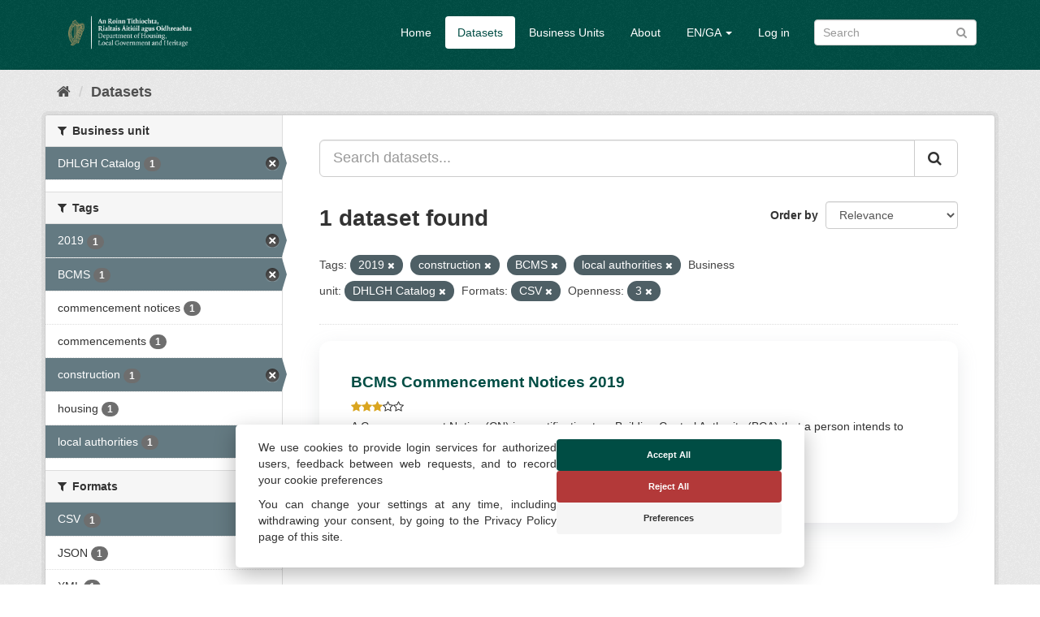

--- FILE ---
content_type: text/html; charset=utf-8
request_url: https://opendata.housing.gov.ie/dataset/?tags=2019&tags=construction&tags=BCMS&tags=local+authorities&organization=dhlgh-catalog&res_format=CSV&openness_score=3
body_size: 25104
content:
<!DOCTYPE html>
<!--[if IE 9]> <html lang="en_GB" class="ie9"> <![endif]-->
<!--[if gt IE 8]><!--> <html lang="en_GB"> <!--<![endif]-->
  <head>
    <meta charset="utf-8" />
      <meta name="generator" content="ckan 2.9.13" />
      <meta name="viewport" content="width=device-width, initial-scale=1.0">
    <title>Dataset - DHLGH Open Data</title>

    
    
    <link rel="shortcut icon" href="/img/favicon.ico" />
    
    
        <link rel="alternate" type="text/n3" href="https://opendata.housing.gov.ie/catalog.n3"/>
        <link rel="alternate" type="text/turtle" href="https://opendata.housing.gov.ie/catalog.ttl"/>
        <link rel="alternate" type="application/rdf+xml" href="https://opendata.housing.gov.ie/catalog.xml"/>
        <link rel="alternate" type="application/ld+json" href="https://opendata.housing.gov.ie/catalog.jsonld"/>
    


  
    
    

      
      
      
    


    
    


    
    


  




    
      
      
    

    
    <link href="/webassets/base/2471d0b8_main.css" rel="stylesheet"/>
<link href="/webassets/cookieconsent/cookieconsent_cd9828df.css" rel="stylesheet"/>
<link href="/webassets/ckanext-geoview/77c3ca23_geo-resource-styles.css" rel="stylesheet"/>
<link href="/webassets/ckanext-harvest/c95a0af2_harvest_css.css" rel="stylesheet"/>
<link href="/webassets/ckanext-scheming/728ec589_scheming_css.css" rel="stylesheet"/>
<link href="/webassets/psbthemealt/psbthemealt_621f3214.css" rel="stylesheet"/>
    
  </head>

  
  <body data-site-root="https://opendata.housing.gov.ie/" data-locale-root="https://opendata.housing.gov.ie/" >

    
    <div class="sr-only sr-only-focusable"><a href="#content">Skip to content</a></div>
  

  
     




<header class="navbar navbar-static-top masthead">
    
  <div class="container">
    <div class="navbar-right">
      <button data-target="#main-navigation-toggle" data-toggle="collapse" class="navbar-toggle collapsed" type="button" aria-label="expand or collapse" aria-expanded="false">
        <span class="sr-only">Toggle navigation</span>
        <span class="fa fa-bars"></span>
      </button>
    </div>
    <hgroup class="header-image navbar-left">
       
      <a class="logo" href="/"><img src="/img/dhlgh-logo-header.png" alt="DHLGH Open Data" title="DHLGH Open Data" class="img img-responsive" /></a>
       
    </hgroup>

    <div class="collapse navbar-collapse" id="main-navigation-toggle">
      
      <nav class="section navigation">
        <ul class="nav nav-pills">
            
          
          <li><a href="/">Home</a></li><li class="active"><a href="/dataset/">Datasets</a></li><li><a href="/organization/">Business Units</a></li><li><a href="/about">About</a></li>
          
	    
       
          
      
<li class="dropdown">
    <a class="dropdown-toggle" data-toggle="dropdown" role="button" href="#">EN/GA <span
            class="caret"></span></a>
    <ul class="dropdown-menu" role="menu" aria-labelledby="dLabel">
        
        
        <li><a href="/en_GB/dataset/?tags=2019&amp;tags=construction&amp;tags=BCMS&amp;tags=local+authorities&amp;organization=dhlgh-catalog&amp;res_format=CSV&amp;openness_score=3">English</a></li>
        
        
        
        <li><a href="/ga/dataset/?tags=2019&amp;tags=construction&amp;tags=BCMS&amp;tags=local+authorities&amp;organization=dhlgh-catalog&amp;res_format=CSV&amp;openness_score=3">Gaeilge</a></li>
        
        
    </ul>
</li>
      
      
        <li><a href="/user/login">Log in</a></li>
      
        </ul>
      </nav>
       
      
      <form class="section site-search simple-input" action="/dataset/" method="get">
        <div class="field">
          <label for="field-sitewide-search">Search Datasets</label>
          <input id="field-sitewide-search" type="text" class="form-control" name="q" placeholder="Search" aria-label="Search datasets"/>
          <button class="btn-search" type="submit" aria-label="Submit"><i class="fa fa-search"></i></button>
        </div>
      </form>
      
      
    </div>
  </div>
</header>

  
    <div class="main">
      <div id="content" class="container">
        
          
            <div class="flash-messages">
              
                
              
            </div>
          

          
            <div class="toolbar" role="navigation" aria-label="Breadcrumb">
              
                
                  <ol class="breadcrumb">
                    
<li class="home"><a href="/" aria-label="Home"><i class="fa fa-home"></i><span> Home</span></a></li>
                    
  <li class="active"><a href="/dataset/">Datasets</a></li>

                  </ol>
                
              
            </div>
          

          <div class="row wrapper">
            
            
            

            
              <aside class="secondary col-sm-3">
                
                
  <div class="filters">
    <div>
      
        

    
    
	
	    
	    
		<section class="module module-narrow module-shallow">
		    
			<h2 class="module-heading">
			    <i class="fa fa-filter"></i>
			    
			    Business unit
			</h2>
		    
		    
			
			    
				<nav aria-label="Business unit">
				    <ul class="list-unstyled nav nav-simple nav-facet">
					
					    
					    
					    
					    
					    <li class="nav-item active">
						<a href="/dataset/?tags=2019&amp;tags=construction&amp;tags=BCMS&amp;tags=local+authorities&amp;res_format=CSV&amp;openness_score=3" title="">
                                                    
						    <span class="item-label">DHLGH Catalog</span>
						    <span class="hidden separator"> - </span>
						    <span class="item-count badge">1</span>
                                                  
						</a>
					    </li>
					
				    </ul>
				</nav>

				<p class="module-footer">
				    
					
				    
				</p>
			    
			

		</section>
	    
	
    

      
        

    
    
	
	    
	    
		<section class="module module-narrow module-shallow">
		    
			<h2 class="module-heading">
			    <i class="fa fa-filter"></i>
			    
			    Tags
			</h2>
		    
		    
			
			    
				<nav aria-label="Tags">
				    <ul class="list-unstyled nav nav-simple nav-facet">
					
					    
					    
					    
					    
					    <li class="nav-item active">
						<a href="/dataset/?tags=construction&amp;tags=BCMS&amp;tags=local+authorities&amp;organization=dhlgh-catalog&amp;res_format=CSV&amp;openness_score=3" title="">
                                                    
						    <span class="item-label">2019</span>
						    <span class="hidden separator"> - </span>
						    <span class="item-count badge">1</span>
                                                  
						</a>
					    </li>
					
					    
					    
					    
					    
					    <li class="nav-item active">
						<a href="/dataset/?tags=2019&amp;tags=construction&amp;tags=local+authorities&amp;organization=dhlgh-catalog&amp;res_format=CSV&amp;openness_score=3" title="">
                                                    
						    <span class="item-label">BCMS</span>
						    <span class="hidden separator"> - </span>
						    <span class="item-count badge">1</span>
                                                  
						</a>
					    </li>
					
					    
					    
					    
					    
					    <li class="nav-item">
						<a href="/dataset/?tags=2019&amp;tags=construction&amp;tags=BCMS&amp;tags=local+authorities&amp;organization=dhlgh-catalog&amp;res_format=CSV&amp;openness_score=3&amp;tags=commencement+notices" title="">
                                                    
						    <span class="item-label">commencement notices</span>
						    <span class="hidden separator"> - </span>
						    <span class="item-count badge">1</span>
                                                  
						</a>
					    </li>
					
					    
					    
					    
					    
					    <li class="nav-item">
						<a href="/dataset/?tags=2019&amp;tags=construction&amp;tags=BCMS&amp;tags=local+authorities&amp;organization=dhlgh-catalog&amp;res_format=CSV&amp;openness_score=3&amp;tags=commencements" title="">
                                                    
						    <span class="item-label">commencements</span>
						    <span class="hidden separator"> - </span>
						    <span class="item-count badge">1</span>
                                                  
						</a>
					    </li>
					
					    
					    
					    
					    
					    <li class="nav-item active">
						<a href="/dataset/?tags=2019&amp;tags=BCMS&amp;tags=local+authorities&amp;organization=dhlgh-catalog&amp;res_format=CSV&amp;openness_score=3" title="">
                                                    
						    <span class="item-label">construction</span>
						    <span class="hidden separator"> - </span>
						    <span class="item-count badge">1</span>
                                                  
						</a>
					    </li>
					
					    
					    
					    
					    
					    <li class="nav-item">
						<a href="/dataset/?tags=2019&amp;tags=construction&amp;tags=BCMS&amp;tags=local+authorities&amp;organization=dhlgh-catalog&amp;res_format=CSV&amp;openness_score=3&amp;tags=housing" title="">
                                                    
						    <span class="item-label">housing</span>
						    <span class="hidden separator"> - </span>
						    <span class="item-count badge">1</span>
                                                  
						</a>
					    </li>
					
					    
					    
					    
					    
					    <li class="nav-item active">
						<a href="/dataset/?tags=2019&amp;tags=construction&amp;tags=BCMS&amp;organization=dhlgh-catalog&amp;res_format=CSV&amp;openness_score=3" title="">
                                                    
						    <span class="item-label">local authorities</span>
						    <span class="hidden separator"> - </span>
						    <span class="item-count badge">1</span>
                                                  
						</a>
					    </li>
					
				    </ul>
				</nav>

				<p class="module-footer">
				    
					
				    
				</p>
			    
			

		</section>
	    
	
    

      
        

    
    
	
	    
	    
		<section class="module module-narrow module-shallow">
		    
			<h2 class="module-heading">
			    <i class="fa fa-filter"></i>
			    
			    Formats
			</h2>
		    
		    
			
			    
				<nav aria-label="Formats">
				    <ul class="list-unstyled nav nav-simple nav-facet">
					
					    
					    
					    
					    
					    <li class="nav-item active">
						<a href="/dataset/?tags=2019&amp;tags=construction&amp;tags=BCMS&amp;tags=local+authorities&amp;organization=dhlgh-catalog&amp;openness_score=3" title="">
                                                    
						    <span class="item-label">CSV</span>
						    <span class="hidden separator"> - </span>
						    <span class="item-count badge">1</span>
                                                  
						</a>
					    </li>
					
					    
					    
					    
					    
					    <li class="nav-item">
						<a href="/dataset/?tags=2019&amp;tags=construction&amp;tags=BCMS&amp;tags=local+authorities&amp;organization=dhlgh-catalog&amp;res_format=CSV&amp;openness_score=3&amp;res_format=JSON" title="">
                                                    
						    <span class="item-label">JSON</span>
						    <span class="hidden separator"> - </span>
						    <span class="item-count badge">1</span>
                                                  
						</a>
					    </li>
					
					    
					    
					    
					    
					    <li class="nav-item">
						<a href="/dataset/?tags=2019&amp;tags=construction&amp;tags=BCMS&amp;tags=local+authorities&amp;organization=dhlgh-catalog&amp;res_format=CSV&amp;openness_score=3&amp;res_format=XML" title="">
                                                    
						    <span class="item-label">XML</span>
						    <span class="hidden separator"> - </span>
						    <span class="item-count badge">1</span>
                                                  
						</a>
					    </li>
					
				    </ul>
				</nav>

				<p class="module-footer">
				    
					
				    
				</p>
			    
			

		</section>
	    
	
    

      
        

    
    
	
	    
	    
		<section class="module module-narrow module-shallow">
		    
			<h2 class="module-heading">
			    <i class="fa fa-filter"></i>
			    
			    Licenses
			</h2>
		    
		    
			
			    
				<nav aria-label="Licenses">
				    <ul class="list-unstyled nav nav-simple nav-facet">
					
					    
					    
					    
					    
					    <li class="nav-item">
						<a href="/dataset/?tags=2019&amp;tags=construction&amp;tags=BCMS&amp;tags=local+authorities&amp;organization=dhlgh-catalog&amp;res_format=CSV&amp;openness_score=3&amp;license_id=CC-BY-SA-4.0" title="Creative Commons Attribution Share-Alike 4.0">
                                                    
						    <span class="item-label">Creative Commons At...</span>
						    <span class="hidden separator"> - </span>
						    <span class="item-count badge">1</span>
                                                  
						</a>
					    </li>
					
				    </ul>
				</nav>

				<p class="module-footer">
				    
					
				    
				</p>
			    
			

		</section>
	    
	
    

      
        

    
    
	
	    
	    
		<section class="module module-narrow module-shallow">
		    
			<h2 class="module-heading">
			    <i class="fa fa-filter"></i>
			    
			    Theme
			</h2>
		    
		    
			
			    
				<p class="module-content empty">There are no Theme that match this search</p>
			    
			

		</section>
	    
	
    

      
        

    
    
	
	    
	    
		<section class="module module-narrow module-shallow">
		    
			<h2 class="module-heading">
			    <i class="fa fa-filter"></i>
			    
			    High Value Datasets (HVD)
			</h2>
		    
		    
			
			    
				<p class="module-content empty">There are no High Value Datasets (HVD) that match this search</p>
			    
			

		</section>
	    
	
    

      
        

    
    
	
	    
	    
		<section class="module module-narrow module-shallow">
		    
			<h2 class="module-heading">
			    <i class="fa fa-filter"></i>
			    
			    Openness
			</h2>
		    
		    
			
			    
				<nav aria-label="Openness">
				    <ul class="list-unstyled nav nav-simple nav-facet">
					
					    
					    
					    
					    
					    <li class="nav-item active">
						<a href="/dataset/?tags=2019&amp;tags=construction&amp;tags=BCMS&amp;tags=local+authorities&amp;organization=dhlgh-catalog&amp;res_format=CSV" title="">
                                                    
                                                        
                                                            <span>
                                                                <span style="display:inline" class="fa fa-star"></span><span style="display:inline" class="fa fa-star"></span><span style="display:inline" class="fa fa-star"></span><span style="display:inline" class="fa fa-star-o"></span><span style="display:inline" class="fa fa-star-o"></span>
                                                            </span>
										<span class="item-count badge">1</span>
                                                        
                                                  
						</a>
					    </li>
					
				    </ul>
				</nav>

				<p class="module-footer">
				    
					
				    
				</p>
			    
			

		</section>
	    
	
    

      
    </div>
    <a class="close no-text hide-filters"><i class="fa fa-times-circle"></i><span class="text">close</span></a>
  </div>

              </aside>
            

            
              <div class="primary col-sm-9 col-xs-12" role="main">
                
                
  <section class="module">
    <div class="module-content">
      
        
      
      
        
        
        







<form id="dataset-search-form" class="search-form" method="get" data-module="select-switch">

  
    <div class="input-group search-input-group">
      <input aria-label="Search datasets..." id="field-giant-search" type="text" class="form-control input-lg" name="q" value="" autocomplete="off" placeholder="Search datasets...">
      
      <span class="input-group-btn">
        <button class="btn btn-default btn-lg" type="submit" value="search" aria-label="Submit">
          <i class="fa fa-search"></i>
        </button>
      </span>
      
    </div>
  

  
    <span>
  
  

  
  
  
  <input type="hidden" name="tags" value="2019" />
  
  
  
  
  
  <input type="hidden" name="tags" value="construction" />
  
  
  
  
  
  <input type="hidden" name="tags" value="BCMS" />
  
  
  
  
  
  <input type="hidden" name="tags" value="local authorities" />
  
  
  
  
  
  <input type="hidden" name="organization" value="dhlgh-catalog" />
  
  
  
  
  
  <input type="hidden" name="res_format" value="CSV" />
  
  
  
  
  
  <input type="hidden" name="openness_score" value="3" />
  
  
  
  </span>
  

  
    
      <div class="form-select form-group control-order-by">
        <label for="field-order-by">Order by</label>
        <select id="field-order-by" name="sort" class="form-control">
          
            
              <option value="score desc, metadata_modified desc" selected="selected">Relevance</option>
            
          
            
              <option value="title_string asc">Name Ascending</option>
            
          
            
              <option value="title_string desc">Name Descending</option>
            
          
            
              <option value="metadata_modified desc">Last Modified</option>
            
          
            
              <option value="views_recent desc">Popular</option>
            
          
        </select>
        
        <button class="btn btn-default js-hide" type="submit">Go</button>
        
      </div>
    
  

  
    
      <h1>

  
  
  
  

1 dataset found</h1>
    
  

  
    
      <p class="filter-list">
        
          
          <span class="facet">Tags:</span>
          
            <span class="filtered pill">2019
              <a href="/dataset/?tags=construction&amp;tags=BCMS&amp;tags=local+authorities&amp;organization=dhlgh-catalog&amp;res_format=CSV&amp;openness_score=3" class="remove" title="Remove"><i class="fa fa-times"></i></a>
            </span>
          
            <span class="filtered pill">construction
              <a href="/dataset/?tags=2019&amp;tags=BCMS&amp;tags=local+authorities&amp;organization=dhlgh-catalog&amp;res_format=CSV&amp;openness_score=3" class="remove" title="Remove"><i class="fa fa-times"></i></a>
            </span>
          
            <span class="filtered pill">BCMS
              <a href="/dataset/?tags=2019&amp;tags=construction&amp;tags=local+authorities&amp;organization=dhlgh-catalog&amp;res_format=CSV&amp;openness_score=3" class="remove" title="Remove"><i class="fa fa-times"></i></a>
            </span>
          
            <span class="filtered pill">local authorities
              <a href="/dataset/?tags=2019&amp;tags=construction&amp;tags=BCMS&amp;organization=dhlgh-catalog&amp;res_format=CSV&amp;openness_score=3" class="remove" title="Remove"><i class="fa fa-times"></i></a>
            </span>
          
        
          
          <span class="facet">Business unit:</span>
          
            <span class="filtered pill">DHLGH Catalog
              <a href="/dataset/?tags=2019&amp;tags=construction&amp;tags=BCMS&amp;tags=local+authorities&amp;res_format=CSV&amp;openness_score=3" class="remove" title="Remove"><i class="fa fa-times"></i></a>
            </span>
          
        
          
          <span class="facet">Formats:</span>
          
            <span class="filtered pill">CSV
              <a href="/dataset/?tags=2019&amp;tags=construction&amp;tags=BCMS&amp;tags=local+authorities&amp;organization=dhlgh-catalog&amp;openness_score=3" class="remove" title="Remove"><i class="fa fa-times"></i></a>
            </span>
          
        
          
          <span class="facet">Openness:</span>
          
            <span class="filtered pill">3
              <a href="/dataset/?tags=2019&amp;tags=construction&amp;tags=BCMS&amp;tags=local+authorities&amp;organization=dhlgh-catalog&amp;res_format=CSV" class="remove" title="Remove"><i class="fa fa-times"></i></a>
            </span>
          
        
      </p>
      <a class="show-filters btn btn-default">Filter Results</a>
    
  

</form>




      
      
        

  
    <ul class="dataset-list list-unstyled">
    	
	      
	        






  <li class="dataset-item">
    
      <div class="dataset-content">
        
          <h2 class="dataset-heading">
            
              
            
            
  
  
  <a href="/dataset/bcms-commencement-notices-2019">BCMS Commencement Notices 2019</a>

  

            
              
              
            
          </h2>
        
        
    
        
        
            <div class="package_stars" style="margin-bottom: 4px;">
                
                    <span>
                        <span style="display:inline" class="fa fa-star"></span><span style="display:inline" class="fa fa-star"></span><span style="display:inline" class="fa fa-star"></span><span style="display:inline" class="fa fa-star-o"></span><span style="display:inline" class="fa fa-star-o"></span>
                    </span>
                
            </div>
        
    

        
  
  
    <div>A Commencement Notice (CN) is a notification to a Building Control Authority (BCA) that a person intends to carry out either works or a Material Change of Use to which the...</div>
  

      </div>
      
        
          
            <ul class="dataset-resources list-unstyled">
              
                
                <li>
                  <a href="/dataset/bcms-commencement-notices-2019" class="label label-default" data-format="json">JSON</a>
                </li>
                
                <li>
                  <a href="/dataset/bcms-commencement-notices-2019" class="label label-default" data-format="csv">CSV</a>
                </li>
                
                <li>
                  <a href="/dataset/bcms-commencement-notices-2019" class="label label-default" data-format="xml">XML</a>
                </li>
                
              
            </ul>
          
        
      
    
  </li>

	      
	    
    </ul>
  

      
    </div>

    
      
    
  </section>

  
    <section class="module">
      <div class="module-content">
        
          <small>
            
            
            
           You can also access this registry using the <a href="/api/3">API</a> (see <a href="http://docs.ckan.org/en/2.9/api/">API Docs</a>). 
          </small>
        
      </div>
    </section>
  

              </div>
            
          </div>
        
      </div>
    </div>
  
    <footer class="footer-site">
  <div class="container">
    
    <section class="footer-section">
<div class="container">
    <div class="row">
        <div class="col-xs-12 col-md-3 col-sm-12">
            <img src="/img/dpt-logo-standard-color.png" alt="derilinx logo" class="img img-responsive" />
        </div>
        <div class="col-xs-4 col-md-3 col-sm-4">
            <p><a href="/about" class="text-decoration-none">About</a></p>
            
        </div>
        <div class="col-xs-4 col-md-3 col-sm-4">
            <p><a href="/cookie-and-privacy-policy">Cookie & Privacy Policy</a></p>
        </div>
        <div class="col-xs-4 col-md-3 col-sm-4">
            <p>Powered by <a class="footer-link" href="http://ckan.org" class="text-decoration-none"><img src="/img/ckan-logo.png" alt="derilinx logo" class="img-fluid footer-logo" /></a></p>
            <p>Site by <a class="footer-link" href="https://derilinx.com" class="text-decoration-none"><img src="/img/derilinxthumb.png" alt="derilinx logo" class="img-fluid footer-logo" /> Derilinx</a></p>
          
            
            <p><a href="/user/login">Log in</a></p>
            
        </div>
    </div>
</div>
</section>
    
  </div>

  
    
  
</footer>
  
  
  
  
    
  
  


    



    <script src="https://cdn.usefathom.com/script.js" data-site="KKJBMUTE" defer></script>



      

    
    
    <link href="/webassets/vendor/f3b8236b_select2.css" rel="stylesheet"/>
<link href="/webassets/vendor/0b01aef1_font-awesome.css" rel="stylesheet"/>
    <script src="/webassets/vendor/d8ae4bed_jquery.js" type="text/javascript"></script>
<script src="/webassets/vendor/fb6095a0_vendor.js" type="text/javascript"></script>
<script src="/webassets/vendor/580fa18d_bootstrap.js" type="text/javascript"></script>
<script src="/webassets/base/15a18f6c_main.js" type="text/javascript"></script>
<script src="/webassets/base/54c75ef1_ckan.js" type="text/javascript"></script>
<script src="/webassets/base/cd2c0272_tracking.js" type="text/javascript"></script>
<script src="/webassets/cookieconsent/cookieconsent_d1fd906c.js" type="text/javascript"></script>
  </body>
</html>